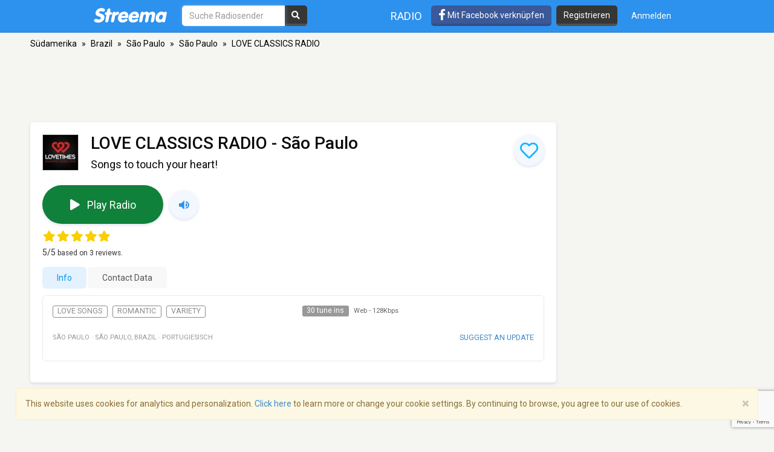

--- FILE ---
content_type: text/html; charset=utf-8
request_url: https://www.google.com/recaptcha/api2/anchor?ar=1&k=6LeCbKwfAAAAAGXbwG-wyQhhz9dxlXuTdtc_oCwI&co=aHR0cHM6Ly9kZS5zdHJlZW1hLmNvbTo0NDM.&hl=en&v=N67nZn4AqZkNcbeMu4prBgzg&size=invisible&anchor-ms=20000&execute-ms=30000&cb=un9fhz97zzhp
body_size: 48679
content:
<!DOCTYPE HTML><html dir="ltr" lang="en"><head><meta http-equiv="Content-Type" content="text/html; charset=UTF-8">
<meta http-equiv="X-UA-Compatible" content="IE=edge">
<title>reCAPTCHA</title>
<style type="text/css">
/* cyrillic-ext */
@font-face {
  font-family: 'Roboto';
  font-style: normal;
  font-weight: 400;
  font-stretch: 100%;
  src: url(//fonts.gstatic.com/s/roboto/v48/KFO7CnqEu92Fr1ME7kSn66aGLdTylUAMa3GUBHMdazTgWw.woff2) format('woff2');
  unicode-range: U+0460-052F, U+1C80-1C8A, U+20B4, U+2DE0-2DFF, U+A640-A69F, U+FE2E-FE2F;
}
/* cyrillic */
@font-face {
  font-family: 'Roboto';
  font-style: normal;
  font-weight: 400;
  font-stretch: 100%;
  src: url(//fonts.gstatic.com/s/roboto/v48/KFO7CnqEu92Fr1ME7kSn66aGLdTylUAMa3iUBHMdazTgWw.woff2) format('woff2');
  unicode-range: U+0301, U+0400-045F, U+0490-0491, U+04B0-04B1, U+2116;
}
/* greek-ext */
@font-face {
  font-family: 'Roboto';
  font-style: normal;
  font-weight: 400;
  font-stretch: 100%;
  src: url(//fonts.gstatic.com/s/roboto/v48/KFO7CnqEu92Fr1ME7kSn66aGLdTylUAMa3CUBHMdazTgWw.woff2) format('woff2');
  unicode-range: U+1F00-1FFF;
}
/* greek */
@font-face {
  font-family: 'Roboto';
  font-style: normal;
  font-weight: 400;
  font-stretch: 100%;
  src: url(//fonts.gstatic.com/s/roboto/v48/KFO7CnqEu92Fr1ME7kSn66aGLdTylUAMa3-UBHMdazTgWw.woff2) format('woff2');
  unicode-range: U+0370-0377, U+037A-037F, U+0384-038A, U+038C, U+038E-03A1, U+03A3-03FF;
}
/* math */
@font-face {
  font-family: 'Roboto';
  font-style: normal;
  font-weight: 400;
  font-stretch: 100%;
  src: url(//fonts.gstatic.com/s/roboto/v48/KFO7CnqEu92Fr1ME7kSn66aGLdTylUAMawCUBHMdazTgWw.woff2) format('woff2');
  unicode-range: U+0302-0303, U+0305, U+0307-0308, U+0310, U+0312, U+0315, U+031A, U+0326-0327, U+032C, U+032F-0330, U+0332-0333, U+0338, U+033A, U+0346, U+034D, U+0391-03A1, U+03A3-03A9, U+03B1-03C9, U+03D1, U+03D5-03D6, U+03F0-03F1, U+03F4-03F5, U+2016-2017, U+2034-2038, U+203C, U+2040, U+2043, U+2047, U+2050, U+2057, U+205F, U+2070-2071, U+2074-208E, U+2090-209C, U+20D0-20DC, U+20E1, U+20E5-20EF, U+2100-2112, U+2114-2115, U+2117-2121, U+2123-214F, U+2190, U+2192, U+2194-21AE, U+21B0-21E5, U+21F1-21F2, U+21F4-2211, U+2213-2214, U+2216-22FF, U+2308-230B, U+2310, U+2319, U+231C-2321, U+2336-237A, U+237C, U+2395, U+239B-23B7, U+23D0, U+23DC-23E1, U+2474-2475, U+25AF, U+25B3, U+25B7, U+25BD, U+25C1, U+25CA, U+25CC, U+25FB, U+266D-266F, U+27C0-27FF, U+2900-2AFF, U+2B0E-2B11, U+2B30-2B4C, U+2BFE, U+3030, U+FF5B, U+FF5D, U+1D400-1D7FF, U+1EE00-1EEFF;
}
/* symbols */
@font-face {
  font-family: 'Roboto';
  font-style: normal;
  font-weight: 400;
  font-stretch: 100%;
  src: url(//fonts.gstatic.com/s/roboto/v48/KFO7CnqEu92Fr1ME7kSn66aGLdTylUAMaxKUBHMdazTgWw.woff2) format('woff2');
  unicode-range: U+0001-000C, U+000E-001F, U+007F-009F, U+20DD-20E0, U+20E2-20E4, U+2150-218F, U+2190, U+2192, U+2194-2199, U+21AF, U+21E6-21F0, U+21F3, U+2218-2219, U+2299, U+22C4-22C6, U+2300-243F, U+2440-244A, U+2460-24FF, U+25A0-27BF, U+2800-28FF, U+2921-2922, U+2981, U+29BF, U+29EB, U+2B00-2BFF, U+4DC0-4DFF, U+FFF9-FFFB, U+10140-1018E, U+10190-1019C, U+101A0, U+101D0-101FD, U+102E0-102FB, U+10E60-10E7E, U+1D2C0-1D2D3, U+1D2E0-1D37F, U+1F000-1F0FF, U+1F100-1F1AD, U+1F1E6-1F1FF, U+1F30D-1F30F, U+1F315, U+1F31C, U+1F31E, U+1F320-1F32C, U+1F336, U+1F378, U+1F37D, U+1F382, U+1F393-1F39F, U+1F3A7-1F3A8, U+1F3AC-1F3AF, U+1F3C2, U+1F3C4-1F3C6, U+1F3CA-1F3CE, U+1F3D4-1F3E0, U+1F3ED, U+1F3F1-1F3F3, U+1F3F5-1F3F7, U+1F408, U+1F415, U+1F41F, U+1F426, U+1F43F, U+1F441-1F442, U+1F444, U+1F446-1F449, U+1F44C-1F44E, U+1F453, U+1F46A, U+1F47D, U+1F4A3, U+1F4B0, U+1F4B3, U+1F4B9, U+1F4BB, U+1F4BF, U+1F4C8-1F4CB, U+1F4D6, U+1F4DA, U+1F4DF, U+1F4E3-1F4E6, U+1F4EA-1F4ED, U+1F4F7, U+1F4F9-1F4FB, U+1F4FD-1F4FE, U+1F503, U+1F507-1F50B, U+1F50D, U+1F512-1F513, U+1F53E-1F54A, U+1F54F-1F5FA, U+1F610, U+1F650-1F67F, U+1F687, U+1F68D, U+1F691, U+1F694, U+1F698, U+1F6AD, U+1F6B2, U+1F6B9-1F6BA, U+1F6BC, U+1F6C6-1F6CF, U+1F6D3-1F6D7, U+1F6E0-1F6EA, U+1F6F0-1F6F3, U+1F6F7-1F6FC, U+1F700-1F7FF, U+1F800-1F80B, U+1F810-1F847, U+1F850-1F859, U+1F860-1F887, U+1F890-1F8AD, U+1F8B0-1F8BB, U+1F8C0-1F8C1, U+1F900-1F90B, U+1F93B, U+1F946, U+1F984, U+1F996, U+1F9E9, U+1FA00-1FA6F, U+1FA70-1FA7C, U+1FA80-1FA89, U+1FA8F-1FAC6, U+1FACE-1FADC, U+1FADF-1FAE9, U+1FAF0-1FAF8, U+1FB00-1FBFF;
}
/* vietnamese */
@font-face {
  font-family: 'Roboto';
  font-style: normal;
  font-weight: 400;
  font-stretch: 100%;
  src: url(//fonts.gstatic.com/s/roboto/v48/KFO7CnqEu92Fr1ME7kSn66aGLdTylUAMa3OUBHMdazTgWw.woff2) format('woff2');
  unicode-range: U+0102-0103, U+0110-0111, U+0128-0129, U+0168-0169, U+01A0-01A1, U+01AF-01B0, U+0300-0301, U+0303-0304, U+0308-0309, U+0323, U+0329, U+1EA0-1EF9, U+20AB;
}
/* latin-ext */
@font-face {
  font-family: 'Roboto';
  font-style: normal;
  font-weight: 400;
  font-stretch: 100%;
  src: url(//fonts.gstatic.com/s/roboto/v48/KFO7CnqEu92Fr1ME7kSn66aGLdTylUAMa3KUBHMdazTgWw.woff2) format('woff2');
  unicode-range: U+0100-02BA, U+02BD-02C5, U+02C7-02CC, U+02CE-02D7, U+02DD-02FF, U+0304, U+0308, U+0329, U+1D00-1DBF, U+1E00-1E9F, U+1EF2-1EFF, U+2020, U+20A0-20AB, U+20AD-20C0, U+2113, U+2C60-2C7F, U+A720-A7FF;
}
/* latin */
@font-face {
  font-family: 'Roboto';
  font-style: normal;
  font-weight: 400;
  font-stretch: 100%;
  src: url(//fonts.gstatic.com/s/roboto/v48/KFO7CnqEu92Fr1ME7kSn66aGLdTylUAMa3yUBHMdazQ.woff2) format('woff2');
  unicode-range: U+0000-00FF, U+0131, U+0152-0153, U+02BB-02BC, U+02C6, U+02DA, U+02DC, U+0304, U+0308, U+0329, U+2000-206F, U+20AC, U+2122, U+2191, U+2193, U+2212, U+2215, U+FEFF, U+FFFD;
}
/* cyrillic-ext */
@font-face {
  font-family: 'Roboto';
  font-style: normal;
  font-weight: 500;
  font-stretch: 100%;
  src: url(//fonts.gstatic.com/s/roboto/v48/KFO7CnqEu92Fr1ME7kSn66aGLdTylUAMa3GUBHMdazTgWw.woff2) format('woff2');
  unicode-range: U+0460-052F, U+1C80-1C8A, U+20B4, U+2DE0-2DFF, U+A640-A69F, U+FE2E-FE2F;
}
/* cyrillic */
@font-face {
  font-family: 'Roboto';
  font-style: normal;
  font-weight: 500;
  font-stretch: 100%;
  src: url(//fonts.gstatic.com/s/roboto/v48/KFO7CnqEu92Fr1ME7kSn66aGLdTylUAMa3iUBHMdazTgWw.woff2) format('woff2');
  unicode-range: U+0301, U+0400-045F, U+0490-0491, U+04B0-04B1, U+2116;
}
/* greek-ext */
@font-face {
  font-family: 'Roboto';
  font-style: normal;
  font-weight: 500;
  font-stretch: 100%;
  src: url(//fonts.gstatic.com/s/roboto/v48/KFO7CnqEu92Fr1ME7kSn66aGLdTylUAMa3CUBHMdazTgWw.woff2) format('woff2');
  unicode-range: U+1F00-1FFF;
}
/* greek */
@font-face {
  font-family: 'Roboto';
  font-style: normal;
  font-weight: 500;
  font-stretch: 100%;
  src: url(//fonts.gstatic.com/s/roboto/v48/KFO7CnqEu92Fr1ME7kSn66aGLdTylUAMa3-UBHMdazTgWw.woff2) format('woff2');
  unicode-range: U+0370-0377, U+037A-037F, U+0384-038A, U+038C, U+038E-03A1, U+03A3-03FF;
}
/* math */
@font-face {
  font-family: 'Roboto';
  font-style: normal;
  font-weight: 500;
  font-stretch: 100%;
  src: url(//fonts.gstatic.com/s/roboto/v48/KFO7CnqEu92Fr1ME7kSn66aGLdTylUAMawCUBHMdazTgWw.woff2) format('woff2');
  unicode-range: U+0302-0303, U+0305, U+0307-0308, U+0310, U+0312, U+0315, U+031A, U+0326-0327, U+032C, U+032F-0330, U+0332-0333, U+0338, U+033A, U+0346, U+034D, U+0391-03A1, U+03A3-03A9, U+03B1-03C9, U+03D1, U+03D5-03D6, U+03F0-03F1, U+03F4-03F5, U+2016-2017, U+2034-2038, U+203C, U+2040, U+2043, U+2047, U+2050, U+2057, U+205F, U+2070-2071, U+2074-208E, U+2090-209C, U+20D0-20DC, U+20E1, U+20E5-20EF, U+2100-2112, U+2114-2115, U+2117-2121, U+2123-214F, U+2190, U+2192, U+2194-21AE, U+21B0-21E5, U+21F1-21F2, U+21F4-2211, U+2213-2214, U+2216-22FF, U+2308-230B, U+2310, U+2319, U+231C-2321, U+2336-237A, U+237C, U+2395, U+239B-23B7, U+23D0, U+23DC-23E1, U+2474-2475, U+25AF, U+25B3, U+25B7, U+25BD, U+25C1, U+25CA, U+25CC, U+25FB, U+266D-266F, U+27C0-27FF, U+2900-2AFF, U+2B0E-2B11, U+2B30-2B4C, U+2BFE, U+3030, U+FF5B, U+FF5D, U+1D400-1D7FF, U+1EE00-1EEFF;
}
/* symbols */
@font-face {
  font-family: 'Roboto';
  font-style: normal;
  font-weight: 500;
  font-stretch: 100%;
  src: url(//fonts.gstatic.com/s/roboto/v48/KFO7CnqEu92Fr1ME7kSn66aGLdTylUAMaxKUBHMdazTgWw.woff2) format('woff2');
  unicode-range: U+0001-000C, U+000E-001F, U+007F-009F, U+20DD-20E0, U+20E2-20E4, U+2150-218F, U+2190, U+2192, U+2194-2199, U+21AF, U+21E6-21F0, U+21F3, U+2218-2219, U+2299, U+22C4-22C6, U+2300-243F, U+2440-244A, U+2460-24FF, U+25A0-27BF, U+2800-28FF, U+2921-2922, U+2981, U+29BF, U+29EB, U+2B00-2BFF, U+4DC0-4DFF, U+FFF9-FFFB, U+10140-1018E, U+10190-1019C, U+101A0, U+101D0-101FD, U+102E0-102FB, U+10E60-10E7E, U+1D2C0-1D2D3, U+1D2E0-1D37F, U+1F000-1F0FF, U+1F100-1F1AD, U+1F1E6-1F1FF, U+1F30D-1F30F, U+1F315, U+1F31C, U+1F31E, U+1F320-1F32C, U+1F336, U+1F378, U+1F37D, U+1F382, U+1F393-1F39F, U+1F3A7-1F3A8, U+1F3AC-1F3AF, U+1F3C2, U+1F3C4-1F3C6, U+1F3CA-1F3CE, U+1F3D4-1F3E0, U+1F3ED, U+1F3F1-1F3F3, U+1F3F5-1F3F7, U+1F408, U+1F415, U+1F41F, U+1F426, U+1F43F, U+1F441-1F442, U+1F444, U+1F446-1F449, U+1F44C-1F44E, U+1F453, U+1F46A, U+1F47D, U+1F4A3, U+1F4B0, U+1F4B3, U+1F4B9, U+1F4BB, U+1F4BF, U+1F4C8-1F4CB, U+1F4D6, U+1F4DA, U+1F4DF, U+1F4E3-1F4E6, U+1F4EA-1F4ED, U+1F4F7, U+1F4F9-1F4FB, U+1F4FD-1F4FE, U+1F503, U+1F507-1F50B, U+1F50D, U+1F512-1F513, U+1F53E-1F54A, U+1F54F-1F5FA, U+1F610, U+1F650-1F67F, U+1F687, U+1F68D, U+1F691, U+1F694, U+1F698, U+1F6AD, U+1F6B2, U+1F6B9-1F6BA, U+1F6BC, U+1F6C6-1F6CF, U+1F6D3-1F6D7, U+1F6E0-1F6EA, U+1F6F0-1F6F3, U+1F6F7-1F6FC, U+1F700-1F7FF, U+1F800-1F80B, U+1F810-1F847, U+1F850-1F859, U+1F860-1F887, U+1F890-1F8AD, U+1F8B0-1F8BB, U+1F8C0-1F8C1, U+1F900-1F90B, U+1F93B, U+1F946, U+1F984, U+1F996, U+1F9E9, U+1FA00-1FA6F, U+1FA70-1FA7C, U+1FA80-1FA89, U+1FA8F-1FAC6, U+1FACE-1FADC, U+1FADF-1FAE9, U+1FAF0-1FAF8, U+1FB00-1FBFF;
}
/* vietnamese */
@font-face {
  font-family: 'Roboto';
  font-style: normal;
  font-weight: 500;
  font-stretch: 100%;
  src: url(//fonts.gstatic.com/s/roboto/v48/KFO7CnqEu92Fr1ME7kSn66aGLdTylUAMa3OUBHMdazTgWw.woff2) format('woff2');
  unicode-range: U+0102-0103, U+0110-0111, U+0128-0129, U+0168-0169, U+01A0-01A1, U+01AF-01B0, U+0300-0301, U+0303-0304, U+0308-0309, U+0323, U+0329, U+1EA0-1EF9, U+20AB;
}
/* latin-ext */
@font-face {
  font-family: 'Roboto';
  font-style: normal;
  font-weight: 500;
  font-stretch: 100%;
  src: url(//fonts.gstatic.com/s/roboto/v48/KFO7CnqEu92Fr1ME7kSn66aGLdTylUAMa3KUBHMdazTgWw.woff2) format('woff2');
  unicode-range: U+0100-02BA, U+02BD-02C5, U+02C7-02CC, U+02CE-02D7, U+02DD-02FF, U+0304, U+0308, U+0329, U+1D00-1DBF, U+1E00-1E9F, U+1EF2-1EFF, U+2020, U+20A0-20AB, U+20AD-20C0, U+2113, U+2C60-2C7F, U+A720-A7FF;
}
/* latin */
@font-face {
  font-family: 'Roboto';
  font-style: normal;
  font-weight: 500;
  font-stretch: 100%;
  src: url(//fonts.gstatic.com/s/roboto/v48/KFO7CnqEu92Fr1ME7kSn66aGLdTylUAMa3yUBHMdazQ.woff2) format('woff2');
  unicode-range: U+0000-00FF, U+0131, U+0152-0153, U+02BB-02BC, U+02C6, U+02DA, U+02DC, U+0304, U+0308, U+0329, U+2000-206F, U+20AC, U+2122, U+2191, U+2193, U+2212, U+2215, U+FEFF, U+FFFD;
}
/* cyrillic-ext */
@font-face {
  font-family: 'Roboto';
  font-style: normal;
  font-weight: 900;
  font-stretch: 100%;
  src: url(//fonts.gstatic.com/s/roboto/v48/KFO7CnqEu92Fr1ME7kSn66aGLdTylUAMa3GUBHMdazTgWw.woff2) format('woff2');
  unicode-range: U+0460-052F, U+1C80-1C8A, U+20B4, U+2DE0-2DFF, U+A640-A69F, U+FE2E-FE2F;
}
/* cyrillic */
@font-face {
  font-family: 'Roboto';
  font-style: normal;
  font-weight: 900;
  font-stretch: 100%;
  src: url(//fonts.gstatic.com/s/roboto/v48/KFO7CnqEu92Fr1ME7kSn66aGLdTylUAMa3iUBHMdazTgWw.woff2) format('woff2');
  unicode-range: U+0301, U+0400-045F, U+0490-0491, U+04B0-04B1, U+2116;
}
/* greek-ext */
@font-face {
  font-family: 'Roboto';
  font-style: normal;
  font-weight: 900;
  font-stretch: 100%;
  src: url(//fonts.gstatic.com/s/roboto/v48/KFO7CnqEu92Fr1ME7kSn66aGLdTylUAMa3CUBHMdazTgWw.woff2) format('woff2');
  unicode-range: U+1F00-1FFF;
}
/* greek */
@font-face {
  font-family: 'Roboto';
  font-style: normal;
  font-weight: 900;
  font-stretch: 100%;
  src: url(//fonts.gstatic.com/s/roboto/v48/KFO7CnqEu92Fr1ME7kSn66aGLdTylUAMa3-UBHMdazTgWw.woff2) format('woff2');
  unicode-range: U+0370-0377, U+037A-037F, U+0384-038A, U+038C, U+038E-03A1, U+03A3-03FF;
}
/* math */
@font-face {
  font-family: 'Roboto';
  font-style: normal;
  font-weight: 900;
  font-stretch: 100%;
  src: url(//fonts.gstatic.com/s/roboto/v48/KFO7CnqEu92Fr1ME7kSn66aGLdTylUAMawCUBHMdazTgWw.woff2) format('woff2');
  unicode-range: U+0302-0303, U+0305, U+0307-0308, U+0310, U+0312, U+0315, U+031A, U+0326-0327, U+032C, U+032F-0330, U+0332-0333, U+0338, U+033A, U+0346, U+034D, U+0391-03A1, U+03A3-03A9, U+03B1-03C9, U+03D1, U+03D5-03D6, U+03F0-03F1, U+03F4-03F5, U+2016-2017, U+2034-2038, U+203C, U+2040, U+2043, U+2047, U+2050, U+2057, U+205F, U+2070-2071, U+2074-208E, U+2090-209C, U+20D0-20DC, U+20E1, U+20E5-20EF, U+2100-2112, U+2114-2115, U+2117-2121, U+2123-214F, U+2190, U+2192, U+2194-21AE, U+21B0-21E5, U+21F1-21F2, U+21F4-2211, U+2213-2214, U+2216-22FF, U+2308-230B, U+2310, U+2319, U+231C-2321, U+2336-237A, U+237C, U+2395, U+239B-23B7, U+23D0, U+23DC-23E1, U+2474-2475, U+25AF, U+25B3, U+25B7, U+25BD, U+25C1, U+25CA, U+25CC, U+25FB, U+266D-266F, U+27C0-27FF, U+2900-2AFF, U+2B0E-2B11, U+2B30-2B4C, U+2BFE, U+3030, U+FF5B, U+FF5D, U+1D400-1D7FF, U+1EE00-1EEFF;
}
/* symbols */
@font-face {
  font-family: 'Roboto';
  font-style: normal;
  font-weight: 900;
  font-stretch: 100%;
  src: url(//fonts.gstatic.com/s/roboto/v48/KFO7CnqEu92Fr1ME7kSn66aGLdTylUAMaxKUBHMdazTgWw.woff2) format('woff2');
  unicode-range: U+0001-000C, U+000E-001F, U+007F-009F, U+20DD-20E0, U+20E2-20E4, U+2150-218F, U+2190, U+2192, U+2194-2199, U+21AF, U+21E6-21F0, U+21F3, U+2218-2219, U+2299, U+22C4-22C6, U+2300-243F, U+2440-244A, U+2460-24FF, U+25A0-27BF, U+2800-28FF, U+2921-2922, U+2981, U+29BF, U+29EB, U+2B00-2BFF, U+4DC0-4DFF, U+FFF9-FFFB, U+10140-1018E, U+10190-1019C, U+101A0, U+101D0-101FD, U+102E0-102FB, U+10E60-10E7E, U+1D2C0-1D2D3, U+1D2E0-1D37F, U+1F000-1F0FF, U+1F100-1F1AD, U+1F1E6-1F1FF, U+1F30D-1F30F, U+1F315, U+1F31C, U+1F31E, U+1F320-1F32C, U+1F336, U+1F378, U+1F37D, U+1F382, U+1F393-1F39F, U+1F3A7-1F3A8, U+1F3AC-1F3AF, U+1F3C2, U+1F3C4-1F3C6, U+1F3CA-1F3CE, U+1F3D4-1F3E0, U+1F3ED, U+1F3F1-1F3F3, U+1F3F5-1F3F7, U+1F408, U+1F415, U+1F41F, U+1F426, U+1F43F, U+1F441-1F442, U+1F444, U+1F446-1F449, U+1F44C-1F44E, U+1F453, U+1F46A, U+1F47D, U+1F4A3, U+1F4B0, U+1F4B3, U+1F4B9, U+1F4BB, U+1F4BF, U+1F4C8-1F4CB, U+1F4D6, U+1F4DA, U+1F4DF, U+1F4E3-1F4E6, U+1F4EA-1F4ED, U+1F4F7, U+1F4F9-1F4FB, U+1F4FD-1F4FE, U+1F503, U+1F507-1F50B, U+1F50D, U+1F512-1F513, U+1F53E-1F54A, U+1F54F-1F5FA, U+1F610, U+1F650-1F67F, U+1F687, U+1F68D, U+1F691, U+1F694, U+1F698, U+1F6AD, U+1F6B2, U+1F6B9-1F6BA, U+1F6BC, U+1F6C6-1F6CF, U+1F6D3-1F6D7, U+1F6E0-1F6EA, U+1F6F0-1F6F3, U+1F6F7-1F6FC, U+1F700-1F7FF, U+1F800-1F80B, U+1F810-1F847, U+1F850-1F859, U+1F860-1F887, U+1F890-1F8AD, U+1F8B0-1F8BB, U+1F8C0-1F8C1, U+1F900-1F90B, U+1F93B, U+1F946, U+1F984, U+1F996, U+1F9E9, U+1FA00-1FA6F, U+1FA70-1FA7C, U+1FA80-1FA89, U+1FA8F-1FAC6, U+1FACE-1FADC, U+1FADF-1FAE9, U+1FAF0-1FAF8, U+1FB00-1FBFF;
}
/* vietnamese */
@font-face {
  font-family: 'Roboto';
  font-style: normal;
  font-weight: 900;
  font-stretch: 100%;
  src: url(//fonts.gstatic.com/s/roboto/v48/KFO7CnqEu92Fr1ME7kSn66aGLdTylUAMa3OUBHMdazTgWw.woff2) format('woff2');
  unicode-range: U+0102-0103, U+0110-0111, U+0128-0129, U+0168-0169, U+01A0-01A1, U+01AF-01B0, U+0300-0301, U+0303-0304, U+0308-0309, U+0323, U+0329, U+1EA0-1EF9, U+20AB;
}
/* latin-ext */
@font-face {
  font-family: 'Roboto';
  font-style: normal;
  font-weight: 900;
  font-stretch: 100%;
  src: url(//fonts.gstatic.com/s/roboto/v48/KFO7CnqEu92Fr1ME7kSn66aGLdTylUAMa3KUBHMdazTgWw.woff2) format('woff2');
  unicode-range: U+0100-02BA, U+02BD-02C5, U+02C7-02CC, U+02CE-02D7, U+02DD-02FF, U+0304, U+0308, U+0329, U+1D00-1DBF, U+1E00-1E9F, U+1EF2-1EFF, U+2020, U+20A0-20AB, U+20AD-20C0, U+2113, U+2C60-2C7F, U+A720-A7FF;
}
/* latin */
@font-face {
  font-family: 'Roboto';
  font-style: normal;
  font-weight: 900;
  font-stretch: 100%;
  src: url(//fonts.gstatic.com/s/roboto/v48/KFO7CnqEu92Fr1ME7kSn66aGLdTylUAMa3yUBHMdazQ.woff2) format('woff2');
  unicode-range: U+0000-00FF, U+0131, U+0152-0153, U+02BB-02BC, U+02C6, U+02DA, U+02DC, U+0304, U+0308, U+0329, U+2000-206F, U+20AC, U+2122, U+2191, U+2193, U+2212, U+2215, U+FEFF, U+FFFD;
}

</style>
<link rel="stylesheet" type="text/css" href="https://www.gstatic.com/recaptcha/releases/N67nZn4AqZkNcbeMu4prBgzg/styles__ltr.css">
<script nonce="sRcftmD_JLcx2SUmNIeSWA" type="text/javascript">window['__recaptcha_api'] = 'https://www.google.com/recaptcha/api2/';</script>
<script type="text/javascript" src="https://www.gstatic.com/recaptcha/releases/N67nZn4AqZkNcbeMu4prBgzg/recaptcha__en.js" nonce="sRcftmD_JLcx2SUmNIeSWA">
      
    </script></head>
<body><div id="rc-anchor-alert" class="rc-anchor-alert"></div>
<input type="hidden" id="recaptcha-token" value="[base64]">
<script type="text/javascript" nonce="sRcftmD_JLcx2SUmNIeSWA">
      recaptcha.anchor.Main.init("[\x22ainput\x22,[\x22bgdata\x22,\x22\x22,\[base64]/[base64]/[base64]/[base64]/[base64]/[base64]/KGcoTywyNTMsTy5PKSxVRyhPLEMpKTpnKE8sMjUzLEMpLE8pKSxsKSksTykpfSxieT1mdW5jdGlvbihDLE8sdSxsKXtmb3IobD0odT1SKEMpLDApO08+MDtPLS0pbD1sPDw4fFooQyk7ZyhDLHUsbCl9LFVHPWZ1bmN0aW9uKEMsTyl7Qy5pLmxlbmd0aD4xMDQ/[base64]/[base64]/[base64]/[base64]/[base64]/[base64]/[base64]\\u003d\x22,\[base64]\\u003d\x22,\x22HnFSBsONGMKQXMK9wqxawpdNf8OmC2RvwoXCmcOhwo/DojhbYX3Cmy1pOsKJT0PCj1fDvm7CuMK8RcO8w4/CjcOZXcO/e2fCosOWwrRZw4QIaMODwpXDuDXCvcK3cAFzwrQBwr3CsgzDrijCgxsfwrNuAw/[base64]/dmHDgcKyOkDCncK4KcOgw7V5HE/CvD5seDXDqHBkwrhwwofDr1Mmw5QUBsKbTl4CJcOXw4Q2wrJMWhlkGMO/w6IlWMK9QsK1ZcO4bjPCpsOtw4xqw6zDnsOuw7/Dt8OQRxrDh8K5I8OEMMKPMFfDhC3DvcOiw4PCvcOXw5V8wq7DgcONw7nCssOrXGZmLsK1wp9Ew7PCu2J0SWfDrUMrSsO+w4jDusOIw4w5fMK0JsOSSsKIw7jCriB0McOSw4PDskfDk8OGajggwp/[base64]/DrsK5WVVlXcKAwqE6wo/DvyDDmG/[base64]/Dnx/Cp8KzVcK3EMOxRsOiwqwYw63DgWtww6A3a8OQw4LDi8ORXBYyw7DClMO7fMK1c143wqpGasOOwrNYHsKjEsOWwqAfw4fCumERBcK1JMKqPm/DlMOcY8O8w77CojI7Ln9gKFgmCycsw6rDtydhZsOBw7HDi8OGw63DhsOIa8OcwpHDscOiw6XDsxJuTcOTdwjDt8ORw4gAw4fDgMOyMMK3ZwXDkzPCmHRjw4fCo8KDw7BDH3EqDcO5KFzCiMODw7/Dk1JSVMO3ZiPDmllrw4/[base64]/wqHDssOPw6nDqD/DiTfDgcOwwq0fwrzCtMOeel9gMcKtw4HDjFfDuQHClB/DrcKSCUJ2LHU2dFNow5cnw71+wrrCq8K/wpNZw43DsFLClz3DrC0AM8KCJCh5PcKiOcKfwqnDnMK7XUdGw4nDusKsw5Yaw7TDtMO+eVDDiMKzWC/DuksUwospQsKGVUZYw4g/wqQcwoDDsS7Clj1Gw5TDl8KEw7hwdMOtwr/Dv8KawpjDl1fCnRdTDBnDocOjXjsdwpNgwrxCw5jDphEZEMKtaiQ3a3/CpcKTw7TDmHVRwp0CDUU+Ih17w4d0Ljw0w5gOw68yWxpEwqnDssKjw7XDgsK/wrhxUsOAw73Cg8K/[base64]/Rg7CpBDDmMOcw68bMxREwp8KwroswoLCnSnCqRwmJ8OCRDNewrTDnj7CnsOqCcO5DMOoEcOiw5TCisKWw49nEjwvw4zDoMO1w4jDkMKgw7MtYsKeTMOAw7B6w5/DmH/CpcKEwpvCgF/DpWV4Ng/[base64]/wokfw5h7wrbCk8K5TMO9w6jDuHXDoEfCmcKUJcKIABo+w4bDgsKVwoTCoRRiw4rChsK5w4YmPcOXN8ONPcOBWwdeWcOlw67Cq20OS8OtbCQacCrCqWjDncKUOl5Fw5jDiFFRwpdgMg3DvDlrwojDgBvCsVdjUkBIwqzCtkB7WcOJwr8KwrfDpA8ew6/CpxRwZsOnGcKMBcOSE8OTUWzDhwNhw6vCtRTDghNrZcKNw7sswojDv8OzSMOKGV7DlcOxcsOYfsKhw6fDisKtMDZXLMO2w5HCk0XCljgqwqwrRsKWwpzCscK/GQ5df8OHw57DoCwMd8KHw5/CjXrDncOPw5ZQWnV8wr3DiHnCsMOmw5IdwqDDncKRwrzDiEd8fl7CucKLJMKqwpvCqsKtwoMdw4/[base64]/CXA1DgFewrDCscKZKW/DlkVlFsKnGcK9w6PDsMOTNsKKB8OqwpDCp8KBwprDv8OoeHlzw7oVwr07OsKLHMOIaMKVw58ZDsKbOWXCmnLDtcKkwokqXQDCmCfDp8K2bMOKc8OcMMO9w7l3AMKpcxI1RRHDhk/DsMKgwrBSPlvDrDhMEgJJSQ09AcO/woDCqcOTDcOhV3JrTUDCq8O2S8OzGMOfwqElQMKvwot/HcO9wpwmFFwJE1IYbmY4FcOMFXHDqEfCjABNw6kEwoDDl8O6Dmtuw79IZcKZwpzCocKgw5TCt8OZw7nDs8O0XsO9wr1owrjCqVbDnMKwbcOJesO2UwTDukxpw7sOVsOAwqvDgkt/w7g6XsKIUijCpsOBwptLwrTCgmkdw4TCkXVFw6rDoxYgwp4Tw4diG2PCkMOHDcOhw5NwwqbCu8K/w6HCiWvDgsKsa8KBw7LDqcKXVsOlwovComnDg8OQKVnDvyADesO4w4bCsMKiLQshw6VDwokrGX4EZ8OrwoPDqMKJwp3Dr2XDkMOxwol+AirCscKxf8KCwoLClDkRwrrCgcO/wo0rGMOHwqdUVMKvHCXDo8OIcx/ChWDDjCvDqg7DocOtw6hIwp/Dh1EzEAV4w5LDmk3DnhhhZloWD8KRYcKWUFXDpcOjPWoJXy7Dkk3DvMOow6onwr7DisK7wrkvw6Evw4LCu1/DscKkZwbCglPCljINw5fDoMKyw6ZvfcKZw4jDg3Vlw7zDvMKmw48Mw4HChFxqFMOvaDnDscKhKcObw7Aaw5opNlXDisKoAR3CgU9JwrAwY8O1wonDiz/CgcKPwqZTw7HDnzc6wpMNw7TDvTfDrkLDuMKzw4PClCLCrsKHwpzCtMKTwqYQwrLDsjdceXRkwp9RUcKYasKYIsOpwrMmSTfCmSXDl1PDnMKXNmPDpMK5woDCh3wbw6/Ck8OgGSfCtENGB8KoWgXDumJNAHBRMcOwBEsSbHDDoUzDhUnDocKNw5/DrcOgIsKdLk/Dp8OwYnJ5QcK7w5ZGRTnDiSYfCsO4wqDCmcOHZsOXwoPDsm/DmsOqw7oww5bDqTfDr8OXw5lZwrIPwoHDoMKCLsKKw6xXwqrDlBTDgAd9w5TDsSjClgPDrsOXIsOOTMOKW0VgwrkRwqZswpfCrwd/S1U/wqZId8KxBmoswpnCl1gaEinCusOCV8OVwqwcw4bCocOMKMKAw4bDjcOJPwvDm8ORQsOuw4rCrUJ2wqUcw6jDgsKLfkoxwo3DqAEtw4DCmlfDnFh6TnrCmcORw6vDrm8Ow53DhMKVd0F/w5/Cth9wwprDok4kw5HDhMK+UcK4wpdpwpMHAsOzNgzCr8Kpa8KvOQ7Dr3sVBHRpZ3LDiGk9PWbDvcKePngAwoVawr01XHR2G8K2wrzCgG7DgsOPYDTDvMO0NFFLwqVAw6Y3SMKuXcKiwq8PwqvDqsO7w6Ixw7t6wosSRinDk3/DpcKCHmgqw6bCtiHCkcKEwo0fKMOWw5HCtH0LQ8KbJE/[base64]/DsRE5HTHDgmI1wqhkwofDsMKRbcK9CMKIb8O+w6nDv8Ozwr9Uw4krw53DimDDjhg6Xmtew4cdw7/CtQhlfnI2cAs0wrQrW1F/KMOTwqHCrS7CkgQgU8OAwp9nw4RRwr7DusK2w4A5AlPDgcKWJ1bCq0Etwpp2wovCmMK7JsK+wrVHwp7CiBl+DcOwwpvDoGnDlEfCvcKmw70Wwq9tK0xZwqjDqcK9w5/CkRx6w5/Cv8KVwrNMUUZtw6/CuDDClhhCw4fDugPDqzRzw4bDoRnCiEcjw4vCuz3Du8OeM8O/esOlwrDCvD/CpsKMA8O+W1h3wpjDiX3Cu8KwwrzDssKTQ8Ouw5LDkUVUSsKbw4/DtsOcSMOTw5rChcO9M8K2wop7w7pCTDgvXMOOO8Kqwppvwoclwp58V2xOKELDvR7DoMKJwoAaw4E2wq3DgFR0OXTCo2YKM8OgG3tiQcKkEcOVwrzCkcO7w4XChlVxbMKOwqzDgcOpOhLChTlRwpnDl8OaRMKQPVZiwoLCpiI/BA8Hw7UpwoQAN8OBDsKHGBrDicKCZE7DvcOXAUDDpsOrDmB7MDJIVsK6wpQQM1J0wqxYJAHCh3gNNStke3wdWRbDrcO+wonDgMOrNsOdCm/DvBnDq8K8eMK7wpnCuRICL08vwpzDg8KfT3PDnsKlwo15UcObwqUUwonCq1fCvcOjYhhCNDV5esKWTGMfw5PCgz/Dp3fCjDXCrMKZwpjDnlhoDhIPwojCkX9xwooiwp0oBMKlXB7Dm8OGUcOmwpJEdMOCw43CmMKOdCHCkcKhwr9Qw6fChcOWFwIMIcOhwpDDqMKbwpUjJXl8FytDwp/Ct8O+wpzDu8OACMO8KMKZwoPDn8OrDW9swrN+w5ppUFRNw57CpiXDgyxNecO0w6FJMgkxwovCosKTPlzDqmEweGAbcMK9OcKIwqrDhsO0w4gVCcOTwrHDqcO/wrN2B281S8Kbwptvf8KCIhPCpXvDkkIbWcOFw5vChH46a3sgwo/Dm1sgwpXDimkfQ1csBMOTexB7w6zDtj3CssKQJMKtw53CgDpEwoBCaUcuUCLCo8OTw5BDw6/DlMODOF56S8KBLS7Cu3HDvcKhfkRaDmrDnMKPH0EoISNLwqBBw73DtRPDtsO0PsKmaEXDucOtJQnDqMObMQpuworCnXrDn8Kew77DisO0wqQNw5jDscKJZw/Dl3nDkEI8wpJowr/[base64]/DviFdwqDDncOqAcONwpM+woPDklfDvMKww7rCgMK1N1jDqDvDi8K9w4pgwq7DmsKDw75WwpscDnnDgGnDj0bCs8O0a8Kqw7ETOEvCtcOXwqcKJhXCkMOXw73DtB/CjcOYwobDjMOCRDpaTMKYKzDCscKAw5I1NsOkw4BRw64+w7TCmsKeTGXCmsOCbg4CGMObw4xbcw5sElzCqwXDnGtUwpt6wr59KggBAsKowrRhGw/CjhLCr0gPw5NMdyvCksOxBGLDvMKlUHHCncKNwotOI11xaTACOQjDm8OIw7vCuEXCusKNRsOcwqQfwpg3SsOowoFiw4/CsMKtNcKUw79AwphNXcKnEsKuw5A5L8OeD8OLwo4RwpEIVn9GBBQtUcKCw5DDsGrChW8NAU7DkcK6wr/DiMODwrPDl8KMCC8Jw6oiC8O4A0TDp8K5w6VUw4/Cm8OKCcOpwq3CqHoDwp3Ck8Ouw61dBU9YwpLDr8OhXAoyH0jDuMKXw43DvlJxbsK5wo/[base64]/CkSrCsMKuOyA1aMOFcsOWUsKyXmVMwojDtEYpw7EwVQvCicOXwo03QRd+w5g5wpvCtcKpJcKpBAQcRlbCg8K1SsOlbMOtbFkpGELDjcKWVsKrw7DDlTPDmFdffDDDkh0QMjYdwpLDmxPDhULDq3HCmMK/wo7DisOcMMOGD8OEwoVrRy9gf8Kfw5LCocOoTcO8KlRpKMOTw65Uw7HDrlJxwoHDtMKywrEUwrdYw7fClCvChmzDpUXCscKVTsKUWDp+wovDgVbDkRcwXF/DnzrCt8Ogw73CsMOdXTlHwqTDmsOuMlbClMO9w4RGw5JOY8KeL8OVPcK3wohQWMKjw5lew6TDqRl9DzhqKMOtw6ddPsOYZwE5E3wbVMOrRcOuwqo6w5M/wo4RW8O7NcKoG8K9UE3CjCNGw65sw5TCq8OBRRQUU8KfwoxrM3HDtS3DuSbDpmNLEgTDrz8LVcOhC8KLfQjCgcK1wpHDgRrDgcOGw5JcWAwVwqdOw7bCh1ZvwrjChwVQeWfDtcK/JGd1w7JAw6Qdw6/DhVFfwozCjsO6FiIZQD52w4VfwrLDsw5uUsO2Y30aw5nCt8KVf8O/Zm/Dm8OaBcKSwoDCssOFCgMAdkk2wobChxc1wqzCl8OywoLCu8O/AgTDuE9qZFwww6HDtMKzeRJXwp7CtsOXbWIgPcKKa0wZw6EXwpoUGcOcw48ww6LCmgjDh8OVGcOAUWsUHh4zfcK3w6NMRcOOwpA5wrwdTm4swq3DjGpLwpTDpxnDusKeHMKkwqZpeMODPcO/QcOaw7LDmWk/wr/Cq8O0wp4XwoHDkcKRw6jChELCk8OXwrIjcxbDhMOKWzZHD8Kiw6srw75tLQ9cwoAxwr4VAxbDlVAsEsK+SMOQccK4w5xFw642wobDoUt3Um/Cq1kSwrBOIjpJa8OdwrXDiRMPOXXCjRrDo8O5H8ODwqPDgMOYdGMOOXoJdy/CmjLDrUjDiR0nw71xw6RSwp12fghuIcKcWDhWw7NfMD/CksOtJWzCq8KObsKbccOxwr7CksKQw6saw6JjwrE6dcOPb8K3w57Cs8OOw6M+WsKQwrZ2w6bCjcKqAMK1wqBMwoRNeW9wWSAnwr/DtsKsdcKLwoUuw5TDhMOdR8KJw6jDjiLDnQrCpDJ+wqF1JMOTwoLDlcK3w6nDjh3DuQopPMK5XRYZw4/CssKAP8Kew6hYw6w1wrbDlHrDpcOAAMOXTkdOwrFyw6QHVFQtwrNgw4jDghgxw7FTfMOQw4PCnMORwrhQTcOHZzVJwoYLWcOhw47DiyLDgGAmbiJGwqMGw6/DpMKnw5fDkMKdw6fDssKCe8O2wrTDsVICJ8KjT8K/wr9tw4jDu8O7Z0bDssOcGQDDqcO+eMONVn19w7/CpDjDhm/[base64]/CisONDsK7C8KmwonDg8OcE8Kyw4t8XMKpHmjCtnwsw4APB8OWZsKNKBQFw5hXI8KQLjPCk8KHK0nDhsKPKMKiXVLCnQJAAh3DgkfCnGdXKMOffn0nwoPDkRPDrsK/wq8aw4xkwr7DgMOYw6Bnb2TDhMO+wrHDgUPDtsK3ccKvwq3DkEjCsH3DksOUw7nDmBRvHcKNCCvCrRvDm8Orw7zClgt8VRDCiFfDnsOMJMKXw6TDkwrComrCmCR3w7rDqMK3WE7CmjM2SU/DgMOrdMKUFVHDgSTDkMKac8K3GMOWw7DDklt5w4jDqsOqNHYdwoPDtyLDnjZhwpdhwrLCplJxOl7CkDbCn1wJDHjDiyPDp3nClS/DsSUGRAZoCW7Dix4aM30kw7Fic8OBfHVaXWvDn2hPwp5PdsOQdMO8X1hSR8OOwpjCiEpvdcOTfMKFasOQw41pw6RJw5TCh3oIwrN6wovCuA/[base64]/DssKsw5NePMKRPhQJwq8iQ8Kgw6zDjS4twrLDvW8Xwo02wp3DtMK+wpDDtMKqw5nDqElsworCgD8rJgbCuMKtw5UYLVpSL1jClCfCnERnw4xYwrfDjSx8wobDsDvDhlvDlcKMXCXCpkTDpQRmcjDCrcKyQWlKw7zDngrDhQ3DmUxpw4DDpcOBwq/DnzlPw6stfcO5KcO3w5nCgcOmTMO4QsO3wonDtsKRdcOmZcOoKsOzwqPCpMORw59Iwq/DgCEZw6Riw6MRwqAlw4vCnQnDpAPDr8KQwofCnyU/wq/[base64]/[base64]/[base64]/CgwkGw4dQwoDDmDdOBcOeQTPDtMKhwoZ8VghxcMKbwrULw4jCqsOwwrg7wofDpik2w4okPsO1RsOQwpVWw6TDv8OSwpvCnkpIPwHDhH12LcKTw7bDi10PEcO4GcKOwqvCrU94ExXClMKWASHCiiUpMMOaw7rDhsKQMETDoG3ChsKsHMObOErCpMOtCsOBwr/[base64]/CuGoMwosZw6PDjV56dMOcdsKaQD7CksOow7fCg2lZwqjDuMOzRsOXFMKOXnkswqvCvcKOFcK9w7ULwqU+w67Crg3Du0kZTQI5T8OtwqBPKcKbw6LDlcKaw4IScAN/wpXDggPCrMKYTkBkGGjCqRbDlEQFP00mw5fCoUNmUsK0WMKZJhPCo8OSw5TDkUrDk8KfEhXDocKiwpk5w6gYPGZUXi/Cr8OuUcKMKldxMMKgw5Vnw4rCpSfDmX4VwqjClMOpHsOXPXDDoQVSw7EBw6/DqMOVD2bCjXskDMOTwpXCqcODB8ObwrTCv23DoE9ITcOTRRlfZcKAS8KWwpgow6sNwrjCjMO7w4XCmnMpw6PCnUt6a8OowrkbB8KJF3sAZcOgw6XDkMOFw7PCu0XCkMK2wqfDhF3Dqw7DvRfDicKSCH3DvBTCtyrDrVlDwq9ww4tCwq7DkCE7wrzCuj93w4/DuhjCr1DClBbDlMOEw585w4zDosKVGDTCnXHDkz9kF2TDhMOwwq3CosOQH8Kaw7piwonCnTUIw57Cu3JsR8KVwoPCpMK+G8KGwrIgwoTDt8O5XcOGwoPCnGnCscOpE0BTBSd7w6/CkTvCscOtwqVYw5vDl8O8wpvCl8Orw7gRIH0nw40Tw6FqDgdSccK/Hk7CtTt8eMO5w7c0w4RVwo/CuSXCvMKSLVHDk8KnwqZ/w7kAAMOzw7bDoEguDcKowrUYXFPDrlVvw43CqGDDlcKvGcOUKMOfN8Kdw408wrnDpsO3DMO1w5LCtMKNdCEUw4ENwovDvMOydcOfwp5hwqbDu8KPwposQwLCs8KLYcKtIsOwaT1gw7tzKnA6wrXDucO/wox9bsKKKcO4DcKhwpXDl3TCszxdw5DDlsKuw5HDlw/[base64]/LlHCoH0ywpjDqsOzSsKdw6HDjWDCpsKrwotuwq1tYcOVw6PCl8Orw7BOw7bDm8K7wqTDuyPCuSLCuU3CssKUwpLDuSDClsOQw57DgcOJPxtAwrdzw6IZMsO7bQ3DlcO/RyvDtMK3EGDCgDrDi8KwB8OvWnEhwq/CmUscw40GwoY+woXDrC/DmMOtG8KBw4cOaAwXN8OtHcK2OjHCnFZxw4EiP3VRw7rCmMKUQGHDvXPCn8OHXH7DssObNR1GEMOBw6fCigYAw57DosKtwp3CsEEdCMK0fVc1Si8/wqAHQVB6YMKMw5IVJlRoD1DCn8KAwqzCt8KiwrQnZhJ/w5PCoizCpEbDpcORw7tgDsOCHnYBw5BdPMKLwrcgAsO5wokjwrbDq2/CksODNsOlf8KfWMKiIsKGYcOewqs+EyLDk2jDiSRTw4Vgw5cmC2wWKsObIcOjH8OiXMOCTsKVwq/CtW7DpMKFwr8oQsK6DcKWwp59JcKVQsO+wpvDnDUtwrIAZwLDm8K9R8OWHcOOwqlVw5XCssOiMz5ifsKUB8OYeMKCDjF/[base64]/CsEY8w7HDojzCk1lWwrzClhs7WDLDllpIwobClznCt8Khw5sqTMKLw5NmIQXDuWPDm2pxFsKfwoUdZsOuJjYUOT5gPCfCjGtMJcO3F8OUwrQNMWErwrI/wpTCsHFaFMOkYcKuOB/CtS1CVsOaw5HCvMOCKMOPw4hRw4bDoz8yB0goPcKMJBjCk8O/w4kZE8Kjwqs+IHYhw5PDr8OWw7/DqMOCNMOyw5sxSMObwrvDkhXDvMKbV8Kmwp02w7vDvmUWQTXDlsKdGnFFJ8OiOg1CIhjDgS3Di8OXwoDDm05DYCUdb3nCssOLf8K+Ojs0wooVE8OJw69LVMOqBsOow4JCFFolwofDh8OnXhrDnsKjw74yw6fDgsKzw5/DnUfDmcOvwrNyIcK9Q0XCqMOkw53CkkZ8AsOQwoBXwoLDlTUQw4nDncKFw6HDrMKQwpIzw6vCmsOswoFNHDdPCw8QaxTCsRlWBC8ucTYCwpw/w5gAXsOYw48CJjPCocOuW8Kyw7RHw6kCwrzCg8K0WjdlAmHDunNJwq/[base64]/[base64]/DiMKQw7/CtsKNPWbCi8O5w5/CrX3DuwrDpiUCST/[base64]/[base64]/[base64]/[base64]/[base64]/DlntWf0zCoFAuwovDuWXDv8O9alPDo3Zswrh9c2nCvMKrw6x1w6TCuy4AOgAbwqEJUMOrM1bCmMOLw6IVWMKQR8K5w7gmwp4MwqYEw4bCrcKeFBvClBrDucOKL8Kbw5k9w4PCvsO4w6vDtibCmlbDhBI8FcKfwrMdwqoJw4t6UMOGQsOAwrvDl8O3ejfCu0TDmcOFw5/[base64]/Cn8KMw6LDq8KDw4zCgsOIw4lMw7rDuWfDvGEAwqrDqCrCisO1BB5kXzTDolHCimMKQ1FLw5nChMKvwqHDtsKbCMOiBx0mwoFRw6Riw4zDqsK+w71bMsOHTU5mBcOxw4Nsw5VlYlhTw5MkC8Oew7ALw6PCvsKSw5pow5rDksODOcO/[base64]/WMK4w40ddMOVw7TChFwPwo3Cp8Odw7Z1w6hPwpLCiMK6wrzDlMOtDmrDlsOOwoVbwrZ0wqhgw7E5YcKWS8Odw4IRw6wfHQHDhEfCgcKjVMOQXQ0gwpwYfMKNeEXCvBQvV8O/O8KFDcKSbcOUw77DsMOYw7HClcO5JMOfa8KXw4XCl3Bhw6rDozXCtMKQZxHDmEwbHcOWYcOsw5PCjSoKQMKOJcOIwplKesOtVgNwVizClg0kwpbDvMO/[base64]/DpcKgFDbDk8OvwotFZcO/[base64]/DmUPChWVAw606P3twwoTDmz/CmcOswoHCmibDqcKQCMKyH8K+w6g/T2dRw6dFwqU3UBPDuUTCtFDDlW3CkS7CpcKWMcOFw5EIwo/DkVjClMKKwr1owq3Do8OTCCFKJcOvCsKtwrcuwq8Xw5YYNhXDgwbDpcKSewLDpcOcOFFsw6d3NcK8wrUXwo04cnRLw5/[base64]/CvMOdHxUFwrfCpsKmw5rCjsKZJxTCrMOAFEnDu2nDr37DvsK9w4XCkggpwrgbU05mRsK2fDfDlUZ7A1DCmcOPwr3DmMKAIBrDgsOfwpcjO8KjwqDDoMO7w43CqMOzVsO5wpFYw4MZwr7CmMKKwqfDqMKbwo/DnMKMw4TCgx89PCbCt8KLTcKPKhRywpRWw6LDh8Kxw7fClALCkMKgw5vChQ5MMBEqJkrDoE7DgcOBwp5twokcFsKYworCmMO7w7wsw6RZwpkxwoRBwo9DI8O/[base64]/DvcOwVsO3w6pywqwVfwfDocK7w5Mzez5ow5h+KgXDsQ7CtQDCvDVow70fcsKWwrjDmjZSwqZmFWXDtmDCt8KKAB9lw7hQaMO0wqBpUcKhwpBPO0PCmBfCviBZwobDrMK+w6h/w4BzdVjDqsO/w7/CrhY6wrbDjSnDtcOEfUpYw4woJ8Oww6guOsOuZsO2XsKhw6nCqcKHwpINMMKXw7YlExPCmh8SHFvDsAAbS8KuQ8OqAgBow55zwojCs8O6e8Omwo/DoMOSYMK3asOxWcK/wofDlW/[base64]/CtMO4w4ZBbMK8w6RWHsOyGhzDgFDCimrDhwzDmy3DjC0hb8KgdcO6w5ZaejAaQ8KYwqrCsR4NccKLwr1CXsK/G8OhwrAUw6Alwro8wprDmlbCucKgYMKMCsKrARvDvMO2w6dTPUTDpVxcwpVEw6zDtFIlw4w6HEMEdR7CuioEWMKUAMKbwrUoZ8OowqLCrcOCw510JQDDu8OPwonDl8KvBMKgQRQ9FTIHwroPw4Qsw6B0wo/[base64]/DphkHwrLCvcK0JwwxUcOHO38zbsOBblDDgMKOw5/DoTgSFxddw4zCqsOJwpd3wonDjQnDsih/wqnCkzhOwrEDSzglMUrCjcKww7HCnsKxw7k3RiHCtSNbwpdoUMKUbMKjwqLClwsFdCXClWHDhC0Uw6QDw6zDtiJjeWZaPcK3w6tBw6hSwqIOw5zDlyDCuhfCqMKowqPCsjAtcMODw4rDgD8bQMOdwprDhsKRw73DgV/Cm2gHc8KhDMK4MMKQw5fDiMOfHAR1wpjCjsOKUF0AO8K3Jy3CnEYJwr1dRUhedsOoc27DjV/[base64]/DogIOw5rCgMOlGcK6H8KNw6s3K8Oswos7woXCgMKQMyIpc8O7BMKfwpLCkndnw59uwofCtX7Cn3MvS8O0w6V7wr9xB1jDp8OxDHXDu2ZUPMKNDSLDhX3CtiXDigtTIcOcDsKvwrHDlsOqw5jCpMKMX8KLw6LDiWzCjDvDsxsmwqVNw58+wo9yHcOXw5TDjMOwXMKuwp/[base64]/DGdLwo3DkBhuR8O+wrBNasKFH3nDpG7DlG3Ch3FLECzDnMK1wrZQBcKhFArCpcOhIDd6w43DvsK4wqPDqlnDqUwNw58YfcKaKsOsFWQyw5rCjl7Do8KABD/[base64]/[base64]/Cnjggw7cdG8OMdXLCpCbCpCjCl2lEAcKoLcKMcMK3HcO9d8OTw68AInlYaz/CucOSTTHDmMK8wofDoVfCrcOdw6FjYlLCsXXCu2AjwpdgesOXWMOwwoE5DFwcEcO/w6Zaf8KDWzDCnBfDqDR7PzVvOcKiw7hvacKTw6FJwq1gw7zCh1ZqwoRzBUHDtcOVLcKNCgPCok1XIhXDs1fChcOKacO7CWgie33DlMOlwq3DkzHDhQE/wrnDoyrCnMKLwrbDjMOYDsOsw6fDjcK5HCIJYsOuw4DDhxlrw4XDiWvDlsKScXTDqlVPd2ETw4XCsF3CicK5wpjCilZ8wpcrw7tRwqgwUBjDlgXDr8Kaw57DucKFQMKhXkhXYjvCgMKyQg/[base64]/acO7wrzCqMObMAPDpsKrwoHDnQBBwpnDvMOwEsOiDcOaFmPDssKvasOdbTkIw6QVw6nCucOQC8O7EsOowqvCsCPCuXEFw53DnRvDhTxlwpTDuBEOw7tSZ2Iew74kw6VUIh/[base64]/[base64]/CpFIYJsKhw49Uw7HClkPDt8ObFWHDnWPDo8OpVsORI8KZwo/Ct3Ykw6kWw4gETMKIwptVwrzDkVbDhcKpM1DCsQsKQ8OIVlTDoBEiNm1eY8Kdwq7Co8K/w4J/M1HCqsKmVmB8w70CG3bDqljCsMK7fMKQU8OpZ8Kcw7nCkgrDtA/CgsKPw70bw7t5NMOgwrjCgynDuWLDiX3DtEnDtQrCn33DlCVxfVnDoD4aZxIMbsKkOQbDpcOEw6TDucOYwrgXw4Icw6/DhXfCqltzQsKtMDkYVCfDlcOfKT7Cu8OPwp7DozdfDFvCl8KVwoRNbMKNwpQswpEXDsOsRAcjNcOjw7VSQXtqwp4xaMOlwpYpwokmHsOzaQ/DpsOKw78Tw6vCuMOLBMKQw7JJb8KoeV/CvVDCtkDCmXZVw4IZfi1TNDHCiAcmGMOewrJjw77CmsOywrvCpVYzacOzfcOjR1RXJ8OPw7wXwoLCqRJQwpAVwq9+wpvCkT9OOxlYRsKRw5vDmx/CvcObwr7Coy3Dr1PDvEAQwpPDljt9wpPCnjgda8OrRFUEMMOoU8OKIArDicK7KMORwprDsMKUJDhhwqpKVTZww6QFw6/CiMORw77Dky7DucKyw6BWSMO5aEvCnsOCVVd7wrTCv3TCo8KRD8KEWEZUGGTDncKDwp3ChHPCtQnCisKfwq4rO8OnwrvCuj/Djy4Vw55PF8K3w7zCnMOww5TCpcORQwzDvcOnKj3CuzdFIMKiw6MFd0YcBhgjw6Bsw5oELlAmwqjDpsOTaWnDsQQcVMOTSH/DocOrWsO8woALMmHDscKFV1XCpMOgJ3lgX8OoSsKaBsKUw6zCpsKew5lWI8O6CcOLwpsmJRLCiMKKeVbDqCdYwrhtw7ZuSyfCmWFcw4YVSBHDqi/Cm8O5w7M4w6V9AcK3DcKZSMKxV8Oew5bDicK7w5vCpmQKw5c4dmRLThUyXsKTTcKtMcKWVMO3RR4mwpo+wprDusKNQMK+IcO3wowZBsOmwpN+wpnCtsO6w6ZPw6QSwrPDi0U+QAjDpMOVeMKFwprDsMKNbMK7ecOIJ3DDr8K2w63CszhhwpDDhcKYGcOmw5kJKMO0w5/CugFGF0QKwqIfXHjDh3c8w6PDisKMwpIrwpnDtMOOwo/CusK+OmnClkfCpA/DncKGw6QfcMKSBcO4wpp7Lk/[base64]/wrN/D8O1wqsBwqjDlThbRBMnCcORwo7DrsOVw5jCucKUNSwIeXMYA8K7w44Ww65+wpzCo8OMw5jDtxJww6ZEw4XDkcOAw7jCnsKHBRI7wpA5FAM2wqLDux5AwpZXwoDDr8Kgwr5ONWg2asK9w6R4wps0cD1IWsKAw4sMJXU/fAvCoUbDvBovw4jCilzDh8ONelZIR8Opw7jDkxzDpgI4IkfDrcK3wr1OwqRpO8K6w4LDlcKJwqrCu8O7wrPCusKoP8OfwpHCuBLCosKLwqQ4fcKreX9fworCr8OZw4/CrBPDhkZww7XDvVAHw6Npw6fCnsO5NgHCg8KZwoF/wrHCvkEddwXCkl7Dl8Ksw7rCpMK9NMKNw7pvOcO7w6zCk8KsfRbDjVXCnm9awo7Dmg3Cv8K5GxJaAWvCjcOcWMKQVyrCvnfCn8OBwp07wqXCjivDknh2w6PDhkrCvyrDrsO1T8OVwqzDj0AKBFnDgXUxPMOLfMOoT1kkIWPDuFE/MEfDiRcHw7g0wqvCk8O1ZcOdwrPCmsODwrjCl1RScMKJaHLCpysdw4PCucKTLXsrQsOawqE9wr91EQ3Do8OuYsKJaB3CkgbDsMOGw6lRDSo/dkgxw5Iaw7crw4LCnMKWwp7CpAfDr1xYYMKYwpsUKDjDocK0wrZkdxsawpFTUMKJLFXDqAgewoLCqgHCmjQZJTccOyfDqwcNwoDDtcOtBEt/OMKHwpVOR8Kbw6nDllIgOW8ZY8OGbcK0wrXDkMOIwow/w5DDjBPDlsKewpQmw6NRw6wbH3XDiUgKw6XCm2zDo8KiCcK/w4EbwpHCucOZRMOkesKGwqs7fw/Cmi13KMKeU8ODE8O4wplTMUvChMK/EcK3w5nCocO4wogsJS9Qw77ClMKNAMOfwpQJSQTDpw7CrcOjXMKhODFXw4XDjcKPwrwNTcOEw4Fgc8O0wpBLJsO4wppcDMOCOAcqwr0Zw43DgMKQw5/CksKkDcKEwp7Cj1oGw6DCp0jCqsK0SsKfNMOlwrsBEsO6JsK3w6sybsOAw7nDucKIbmgFw5JfIcOJw5VHw70+wpjDjhjCgXPCqcKOwozDmsKIwprCpBvCmsKRwqvCh8ODc8Oce3MHYG5yOn7DqFc/wqHCiyzCp8OhViQhU8K1fSTDpDHCvEfDtsKCHcOaaVzDh8Osbh7CjsKAPcOJVxrCixzDgV/DqFc/L8Kiw7RGwrvCkMKrw5TDn17DsGo1CShNazJ8WsO2PRlFw4HDqsK3KDlfKsO6LwZowqXDqsOkwpl1w5LCpFrDjyDCl8KjQ23CjnYXF2R5JEw9w7knw5PCsl7CmMOpw7XCiHQWw6TCihETwrTCsCc5ZCzCtWbDs8KNwqspw5zCmsK+w6LDrMK3w6B5XQw1J8KDFWY1w4/CvsKVMsOFDsOcBsK5w4vCiCotDcOIcMOQwolfw4bDuxLDhQ3DtsKCw5vCnkt8AsKWN2ogOEbCp8OHwqFMw73CiMKpPHnCpwpZF8O4w6VSw440wqxCwq/DgcKeK3/CvcK9wozDrkPCl8O4ccOowrIxw6fDpnHCr8KoKsKbGQ9EFcKUwobDmUpFfMK5esOpwpp0WsORFRYjA8O3DcObw4PDsg9HP28Uw7bCg8KTc0bCisKow6HDqz7Cg2XCklfCshFpwqLDscK6woTDngc5VzFvwrYvf8KKwrkNwoDDhDHDjgbDsFFbcX7CucKrw6/[base64]/DugEPwo7DvcKgeRDCvMOOIcKbXxATIVTCmx1kwqHDn8O9VMOIwr3Cl8OcF107w6BHw7k4aMOnEcKCNRggL8OyfngYw58gEMOKw7HCkE4weMKWbsOVDcOHw4E0wp1lwoPDuMO8w7DCngc3VFPClcK/[base64]/Di8K+DMKYPsOIK8K5BXUMw7snajnDrFDClcKnwpbDpsOHwq1rOlXDrsOSA3rDtjB/FVlmOMKoOsKyf8Osw6fCgRXChcOfw6PDih0uBxsJw5XDl8K0dcKrTMKwwodkwprCscKjQsKXwod/wofCkxwyNgRDwpjDsFo1TMOHw6pUw4TDicOfazdXAcKgJQjCh2jDrsKpJsKMIQXCicOnwrjDhjXCm8KTTxcJw5tsbzLCu39CwpMjFcKSwqc/[base64]/DrkvCr05jw6MVM8K3ETnCncK7wrHCsMOUacKPC8KIU2htw5tmwrRUFMKQw5jCkmDDmAEEKcKMf8KswrDCpcKvwoPChMK8wp3CtcKKScOLJTMgGsKmBEXDosOkw5AURh4TDnXDq8Omw6HDhm4ew5QSwrU/PxLDksOlw4rCh8OMwqd7GcObw7XDjkPCpMOxGWlQwoLDtmsvIcOfw5BJw4cmX8KrZSd6HkF/w645wo7CgwgSwo/CjMKvAH3DoMKFw57DpMOmwqPDosOowqVaw4Rvw73Cui9GwonDp3olw5DDr8O6wpJpw4/CsQ4AwofDiETCksKgw5M4w7ICBMOXOSM9wofDrx/DvX7Dl1PColbCm8KNc0FcwoJZw7PCvTzDicOvwpEow482GsOjw47DicKEwp/DvGEMwqvDtMO7TA4Aw5/CiRxcdmRyw5jCnWJICyzCuQ3CnkvCrcOawrHCj0/DkHPDtMKGGQpJwoXCosOMwrjDnMOBV8KEwq9qFyHDu3tpw5rDjVJzcMKVTMOhXjXCnsO/NcKnXMKRwohjw5bCogHCosKmf8KFTsOpwoo1KMOaw45cwr3DgsOBdVsnacO/w6FgX8KobWPDocOfwptSfsORw4jCjALCrjcXwpMRwoR1X8KXdMKsGwXDiF9jbMKTwpbDl8OAw4zDsMKbwoTDiiXCtDnCjsKTwp3CpMKsw77CsjnDncKqNcKAVFrCisO/woPDvMKaw7fCicOew64SbcKjw6pyRSBywqwewqICAMKSwovDqh/Dn8KQw6DCqsO5GXdZwosTwp/[base64]/CsMOewp5zw7vDpkI6OcKZCsKhJsKUSV9FG8KjbcOKw6ZvQhjDrmfCk8ObYHNFZDdLwoIbFsKew6F4w5/CjmlMw7/DlyPDqcOkw4bDuQ/DvCjDlD9VwoTDrD4KYMOSBX7CiTLDq8KiwoZmDh9ZwpYKC8OIL8KxPWpWPUbCgiTDmcK6F8K/c8OLVS7CucKcPsKAX1jCs1bDgMK+ecKPwqPDvjRXQxdhw4HDmsKOw6bCtcO4w7rCtcOlQ2FJwrnCuFjDlsKywpErZSHCgcONc35Hw63Dh8Okw40ew4XDs28vw5NRwqFqSADDqCgFwq/Dv8OtMcO8w5VBMQlzGiTCrMOAHHvDscOBMHYAwonCvWAVw7vDqsOwCsOdw4PCjsKpWmsedcOhwqAfAsO4bGR6MsOCw6LDkMOjw5HCo8O7bsKywqx1OsK8wq7DiUnDt8KhPUzDuwguwrlYwp/Cr8Oswox0XzXDk8KFUAlzPXtowq3DhE8yw4DCrMKcZ8OeFWpSw680HcKjw5XCjcOzwr/Ci8OMaXx5KwJCGXk0w6jDlHNTZsOVwpAbwrdQOcKOT8OlOcKHw6bDlcKkLMOsworCvMKrw4M0w6IVw5EbVsKEcSRCwpjDjMOxwo/CkcOgwqvDmnLCv1fDoMOLwrNowqnCisOZbMO+wog9dcO7w6HCoD8CGMOyw7t1wqgywoXCocO8wqc7CMO8VsKow5DCiiPCrjPCiGFuRXg6CS/[base64]/[base64]/[base64]/NcO6JMKFLsOww4rDvcK9wqHCjw7Dj30HBQ1+CGjDm8ObcsOMLMKQP8KTwo0lOXljSE7DnhjDtl90woLDsEZMQsOewrHCmMKkwrF/w7tOw5nCssKVwqTDhsKROcKDwozDi8O6wqhYbibCt8KZw73CjcO3Bl/Dk8OwwrXDn8K+IyHDhTI9wqtdFsO7wrzCmwx4w6Y/esK8cnYKXGtCwrTDix80UsOzQMKlClZue35DbMOIw5LCgsOmb8K5JChON37Co34vcTPCpcKGwo/CpXbDrXHDrMOMwpfCpTrDjQfCocOUS8OqHMKDw4LCi8K4P8K2SsOxw4bCkQvCoEHCg3Nvw4/[base64]/DnTXDssO0WMOIGsOVJHJkVlYYw5ordiHCrMKpbzUpw4rCsCFZWsOCIlbDqgHCtzQxfcKwDGjDrMOWw4fCvVUIw4nDrzJzG8OhNEEFfHHCp8KKwpZOZmLDuMO3w6/Dh8KHw5dWwq7CusO0wpfCj33DicOGw7jDrTrDncKsw6fDi8KDL2XDrsOvEcKbwpZvQMKoBsKYCcKGIVZXwoo8ScKuH2/Dm3HDt1jCkMOORinCnlLCgcOUwojDi2fCocOpw7MyE3MrwoIow4tJwqjClsOCZMKHcMOCOkzCvcOxR8Oib04RwpPDs8Ogwq3CpMK9wojDoMKzw6k3wqPCicO6D8O0MMObwo1vwoA2woo/I2vDocOvUMOgw401w6htwp47BhZew5xmw557FcOxK0BcwpDDmsOtw7/CpMKUMArDgh3CtxHDmWfDoMKuOMOkbhTDu8ODWMKYw5ZsTyjDvUbCuzzClVxHwo3DqDYYwqzCssKBwqtpwp1wLEXDl8KUwoIpQnIaUcKpwrXDjcKLF8OKG8KowoETMsONw6/DpcK0EDBkw43DqgV8aFdcw5bCnsOXPMOBc0fCpGY7w55QHBDCh8OCwo0UfQASV8Ozw4sqacKrcsK7woBOw7hFfR/[base64]/[base64]/wqvDlijCpMOnw5/Dqg4Ta8OKDjHCiDs5w4tBZnd2wpXCq1NCw6jDocO7w401e8Kdwq/DmMKjGsKf\x22],null,[\x22conf\x22,null,\x226LeCbKwfAAAAAGXbwG-wyQhhz9dxlXuTdtc_oCwI\x22,0,null,null,null,0,[21,125,63,73,95,87,41,43,42,83,102,105,109,121],[7059694,508],0,null,null,null,null,0,null,0,null,700,1,null,0,\[base64]/76lBhmnigkZhAoZnOKMAhnM8xEZ\x22,0,0,null,null,1,null,0,1,null,null,null,0],\x22https://de.streema.com:443\x22,null,[3,1,1],null,null,null,1,3600,[\x22https://www.google.com/intl/en/policies/privacy/\x22,\x22https://www.google.com/intl/en/policies/terms/\x22],\x22ApZRZ+b9wjkPieJkh5+CZYIN/6A47sneMFB1CIWj4yA\\u003d\x22,1,0,null,1,1769909889818,0,0,[80],null,[138,40,37,12],\x22RC-IzcW-bS3aU2eIw\x22,null,null,null,null,null,\x220dAFcWeA4W93RVf1-VljKkQDpfYxr0ncVs4nnX-wRJzDc7z7DTdCwva5PO-Pvx1Xi5YlI6Pjfewgk0TiHfo_CGQP5sok_N2Vw2EA\x22,1769992689701]");
    </script></body></html>

--- FILE ---
content_type: application/javascript; charset=utf-8
request_url: https://fundingchoicesmessages.google.com/f/AGSKWxVOjxZMp4M9YVfw1vNPdkI8LWKsKP99ZODEtE5HxFSgfBrpvSkGO3ZtnXLZMWSk-HWVsclMkOAKjb79LKVgyZgOGBdmCsrPCrU-2D8o_2gVMib4jMi-gGdZEn6MnOickhy9fxTR-2C2aws6Bluk8ROrANxT6xV-AJ1zL5VJhYz1mqZy3F-gIgcJzctB/_/adscript1.-ad1._sponsor_banners/.ie/ads//adprove_
body_size: -1286
content:
window['45d0095d-68f2-4dc2-aec4-297095cd70f8'] = true;